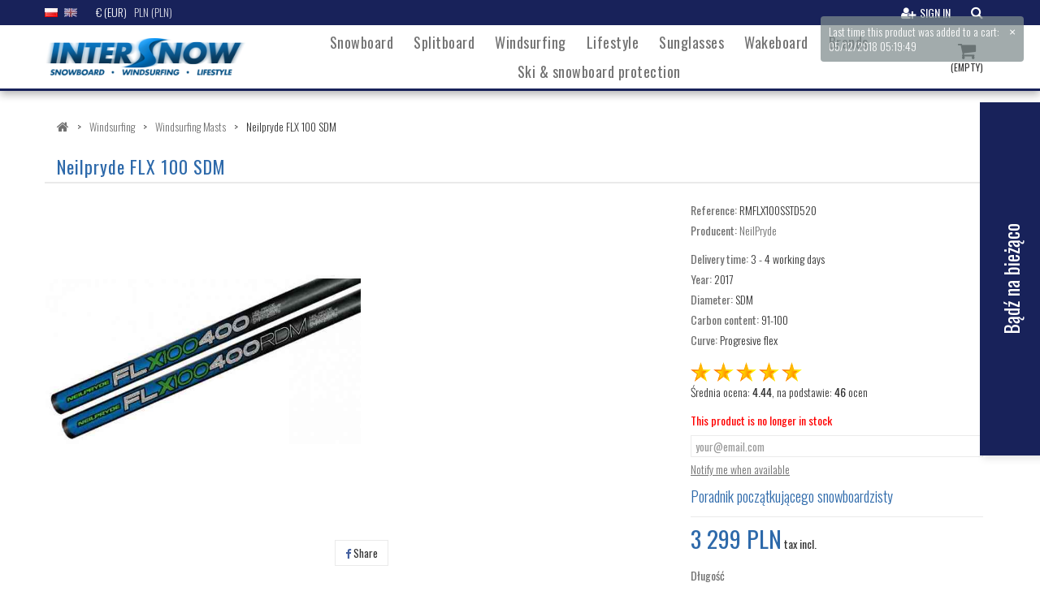

--- FILE ---
content_type: text/html; charset=utf-8
request_url: https://intersnow.pl/en/windsurfing-masts/21267644-neilpryde-flx-100-sdm.html
body_size: 20204
content:
<!DOCTYPE HTML>
<!--[if lt IE 7]> <html class="no-js lt-ie9 lt-ie8 lt-ie7" lang="en-us"><![endif]-->
<!--[if IE 7]><html class="no-js lt-ie9 lt-ie8 ie7" lang="en-us"><![endif]-->
<!--[if IE 8]><html class="no-js lt-ie9 ie8" lang="en-us"><![endif]-->
<!--[if gt IE 8]> <html class="no-js ie9" lang="en-us"><![endif]-->
<html lang="en-us">
	<head>


<!-- Global site tag (gtag.js) - Google Analytics -->





		<meta charset="utf-8" />
		
  
                  
  
          
										<title>Neilpryde FLX 100 SDM | InterSnow Windsurfing Store</title>
							
				<meta name="description" content="If you are looking for performance with no compromises, FLX100 is the clear unique choice. Thanks to its 100% carbon construction" />
						
		
					<meta name="keywords" content="" />
				
		
		
					<meta name="robots" content="index,follow" />
		
		<meta name="viewport" content="width=device-width, minimum-scale=0.25, maximum-scale=1.6, initial-scale=1.0" />
		<meta name="apple-mobile-web-app-capable" content="yes" />
		
		<meta name="google-site-verification" content="jgY96uUafsGSqT0McJaD75TdlahpmlMAaUq6wULDX6g" /> 
		
												<link rel="alternate" hreflang="pl" href="https://intersnow.pl/pl/maszty-windsurfingowe/21267644-maszt-neilpryde-flx-100-sdm.html" />
															<link rel="alternate" hreflang="en" href="https://intersnow.pl/en/windsurfing-masts/21267644-neilpryde-flx-100-sdm.html" />
							
		<link rel="icon" type="image/vnd.microsoft.icon" href="/img/favicon.ico?1641816788" />
		<link rel="shortcut icon" type="image/x-icon" href="/img/favicon.ico?1641816788" />
														<link rel="stylesheet" href="https://intersnow.pl/themes/isnow/cache/v_346_46c9ffc3ce54fc1afdca570d331d538e_all.css" type="text/css" media="all" />
																<link rel="stylesheet" href="https://intersnow.pl/themes/isnow/cache/v_346_64aa5ac2c5535929d45075c5cc9d9b83_print.css" type="text/css" media="print" />
													<meta property="og:type" content="product" />
<meta property="og:url" content="https://intersnow.pl/en/windsurfing-masts/21267644-neilpryde-flx-100-sdm.html" />
<meta property="og:title" content="Neilpryde FLX 100 SDM" />
<meta property="og:site_name" content="INTERSNOW" />
<meta property="og:description" content="If you are looking for performance with no compromises, FLX100 is the clear unique choice. Thanks to its 100% carbon construction" />
<meta property="og:image" content="https://intersnow.pl/8727-large_default/neilpryde-flx-100-sdm.jpg" />
<meta property="product:pretax_price:amount" content="2682.11" />
<meta property="product:pretax_price:currency" content="PLN" />
<meta property="product:price:amount" content="3299" />
<meta property="product:price:currency" content="PLN" />
<meta property="product:weight:value" content="29.000000" />
<meta property="product:weight:units" content="kg" />

			    



    

<script type="text/javascript"></script>  <!-- START OF DOOFINDER ADD TO CART SCRIPT -->
  
  <!-- END OF DOOFINDER ADD TO CART SCRIPT -->

  <!-- START OF DOOFINDER INTEGRATIONS SUPPORT -->
  <script data-keepinline>
    var dfKvCustomerEmail;
    if ('undefined' !== typeof klCustomer && "" !== klCustomer.email) {
      dfKvCustomerEmail = klCustomer.email;
    }
  </script>
  <!-- END OF DOOFINDER INTEGRATIONS SUPPORT -->

  <!-- START OF DOOFINDER UNIQUE SCRIPT -->
  <script data-keepinline>
    
    (function(w, k) {w[k] = window[k] || function () { (window[k].q = window[k].q || []).push(arguments) }})(window, "doofinderApp")
    

    // Custom personalization:
    doofinderApp("config", "language", "en-us");
    doofinderApp("config", "currency", "PLN");
  </script>
  
  <!-- END OF DOOFINDER UNIQUE SCRIPT -->




		
		
		
		<link href="https://fonts.googleapis.com/css?family=Archivo+Narrow|Oswald:300,400&display=swap" rel="stylesheet"> 
		
		
		<!--[if IE 8]>
		
<script src="https://oss.maxcdn.com/libs/html5shiv/3.7.0/html5shiv.js"></script>
		
<script src="https://oss.maxcdn.com/libs/respond.js/1.3.0/respond.min.js"></script>
		<![endif]-->
		
		
		<!-- Facebook Pixel Code -->
		
		<noscript><img height="1" width="1" style="display:none"
		src="https://www.facebook.com/tr?id=637188933057282&ev=PageView&noscript=1"
		/></noscript>
		<!-- DO NOT MODIFY -->
		<!-- End Facebook Pixel Code -->
		
		
		
		
		
		
		<!-- Google Tag Manager -->
		
		<!-- End Google Tag Manager -->
		







		

		
											
					<link rel="canonical" href="https://intersnow.pl/en/windsurfing-masts/21267644-neilpryde-flx-100-sdm.html" />
									 
		
		
				
	</head>
	<body id="product" class="product product-21267644 product-neilpryde-flx-100-sdm category-105 category-windsurfing-masts hide-left-column hide-right-column lang_en">

	
	
	
	
	
	<!-- Google Tag Manager (noscript) -->
	<noscript><iframe src="https://www.googletagmanager.com/ns.html?id=GTM-P3MHX2P"
	height="0" width="0" style="display:none;visibility:hidden"></iframe></noscript>
	<!-- End Google Tag Manager (noscript) -->
	
	
	
	
					<div id="page">
			<div class="header-container">
				<header id="header">
																										<div id="header-nav">
							<div class="container">
								<div class="container-row">
									<nav><!-- Block languages module -->
	<div id="languages-block-top">
		<div id="countries">
			<ul style="list-style:none;">
									<li >
					
																								 <a href="https://intersnow.pl/pl/maszty-windsurfingowe/21267644-maszt-neilpryde-flx-100-sdm.html" hreflang="pl" title="Polski (Polish)">
																
					<img src="https://intersnow.pl/img/l/1.jpg" alt="pl"/>
					
											</a>
										
					</li>
									<li class="selected_language">
					
										
					<img src="https://intersnow.pl/img/l/2.jpg" alt="en"/>
					
										
					</li>
							</ul>
		</div>
	</div>
<!-- /Block languages module -->



<!-- Block currencies module -->
	<div id="block-currencies-top">
		<form id="setCurrency" action="/en/windsurfing-masts/21267644-neilpryde-flx-100-sdm.html" method="post">
			<div>
				<input type="hidden" name="id_currency" id="id_currency" value=""/>
				<input type="hidden" name="SubmitCurrency" value="" />
			</div>
			<ul>
														<li>
						<a href="javascript:setCurrency(2);" title="Euro" rel="nofollow">€ (EUR)</a>
						
					
					</li>
														<li class="selected">
						<span title="Zloty">PLN (PLN)</span>
						
					
					</li>
							</ul>
		</form>
	</div>
<!-- /Block currencies module -->



<!-- Block search module NAV -->




<div class="btn-group pull-right" id="searchBlockNav">
	<button class="btn btn-default btn-sm dropdown-toggle" type="button" data-toggle="dropdown" aria-haspopup="true" aria-expanded="false">
		<span class="icon-search"></span>
	</button>

	<ul class="dropdown-menu">
		<li>
			
				<form id="searchbox" method="get" action="//intersnow.pl/en/szukaj" >
					<input type="hidden" name="controller" value="search" />
					<input type="hidden" name="orderby" value="position" />
					<input type="hidden" name="orderway" value="desc" />
					<input class="search_query form-control" type="text" id="search_query_nav" name="search_query" placeholder="Search" value="" />
					<button type="submit" name="submit_search" class="btn btn-default button-search">
						<span>Search</span>
					</button>
				</form>
			
		</li>
	</ul>
</div>


<!-- /Block search module NAV --><!-- Block user information module NAV  -->
<div class="header_user_info">
			<a class="login" href="https://intersnow.pl/en/moje-konto" rel="nofollow" title="Log in to your customer account">
			<i class="icon-user-plus" aria-hidden="true"></i><span>Sign in</span>
		</a>
	</div>
<!-- /Block usmodule NAV -->
</nav>
								</div>
							</div>
						</div>
										<div id="header-content">
						<div class="container">
							<div class="container-row container-flex">
								<div id="header-logo">
									<a href="https://intersnow.pl/" title="INTERSNOW">
										<img class="logo img-responsive" src="https://intersnow.pl/img/intersnow-logo-1567873607.jpg" alt="Sklep snowboardowy INTERSNOW - deski, buty, wiązania, spodnie, kurtki i pozostałe"/>
									</a>
								</div>
									
	
	

	<!-- Menu -->
	<div id="block_top_menu" class="sf-contener clearfix">
		<div class="cat-title">Menu</div>
		<ul class="sf-menu clearfix menu-content">
			<li><a href="https://intersnow.pl/en/26-snowboard" title="Snowboard">Snowboard</a><ul><li><a href="https://intersnow.pl/en/41-deski-snowboard" title="Snowboards">Snowboards</a><ul><li><a href="https://intersnow.pl/en/590-deski-snowboardowe-meskie" title="Men's snowboards">Men's snowboards</a></li><li><a href="https://intersnow.pl/en/591-women-s-snowboards" title="Women's snowboards">Women's snowboards</a></li><li><a href="https://intersnow.pl/en/592-youth-snowboards" title="Youth & kind snowboards">Youth & kind snowboards</a></li></ul></li><li><a href="https://intersnow.pl/en/112-snowboard-boots" title="Snowboard boots">Snowboard boots</a><ul><li><a href="https://intersnow.pl/en/593-men-s-snowboard-boots" title="Men's snowboard boots">Men's snowboard boots</a></li><li><a href="https://intersnow.pl/en/594-buty-snowboardowe-damskie" title="Women's snowboard boots">Women's snowboard boots</a></li></ul></li><li><a href="https://intersnow.pl/en/53-snowboard-bindings" title="Snowboard bindings">Snowboard bindings</a><ul><li><a href="https://intersnow.pl/en/595-men-s-snowboard-bindings" title="Men's snowboard bindings">Men's snowboard bindings</a></li><li><a href="https://intersnow.pl/en/596-women-s-snowboard-bindings" title="Women's snowboard bindings">Women's snowboard bindings</a></li><li><a href="https://intersnow.pl/en/597-kids-youth-snowboard-bindings" title="Kids & Youth snowboard bindings">Kids & Youth snowboard bindings</a></li></ul></li><li><a href="https://intersnow.pl/en/128-snowboard-pants" title="Snowboard pants">Snowboard pants</a><ul><li><a href="https://intersnow.pl/en/598-meskie-spodnie-snowboardowe" title="Men's snowboard pants">Men's snowboard pants</a></li><li><a href="https://intersnow.pl/en/599-women-s-snowboard-pants" title="Women's snowboard pants">Women's snowboard pants</a></li></ul></li><li><a href="https://intersnow.pl/en/117-snowboard-jackets" title="Snowboard Jackets">Snowboard Jackets</a><ul><li><a href="https://intersnow.pl/en/588-women-s-snowboard-jackets" title="Women's snowboard jackets">Women's snowboard jackets</a></li><li><a href="https://intersnow.pl/en/589-men-s-snowboard-jackets" title="Men's snowboard jackets">Men's snowboard jackets</a></li></ul></li><li><a href="https://intersnow.pl/en/142-gogle" title="Goggles">Goggles</a><ul><li><a href="https://intersnow.pl/en/607-women-s-snowboard-goggles" title="Women's snowboard goggles">Women's snowboard goggles</a></li><li><a href="https://intersnow.pl/en/608-men-s-goggles" title="Men's goggles">Men's goggles</a></li><li><a href="https://intersnow.pl/en/609-children-s-and-youth-goggles" title="Children's and youth goggles">Children's and youth goggles</a></li></ul></li><li><a href="https://intersnow.pl/en/25-kaski" title="Snow helmets">Snow helmets</a><ul><li><a href="https://intersnow.pl/en/610-women-s-snow-helmets" title="Women's snow helmets">Women's snow helmets</a></li><li><a href="https://intersnow.pl/en/611-men-s-snow-helmets" title="Men's snow helmets">Men's snow helmets</a></li><li><a href="https://intersnow.pl/en/612-youth-snow-helmets" title="Youth snow helmets">Youth snow helmets</a></li></ul></li><li><a href="https://intersnow.pl/en/501-spare-lenses-for-goggles" title="Spare lenses for goggles">Spare lenses for goggles</a></li><li><a href="https://intersnow.pl/en/55-snowboard-gloves" title="Snowboard gloves">Snowboard gloves</a></li><li><a href="https://intersnow.pl/en/47-snowboard-plecaki" title="Backpacks">Backpacks</a></li><li><a href="https://intersnow.pl/en/110-snowboard-bags" title="Snowboard Bags">Snowboard Bags</a></li><li><a href="https://intersnow.pl/en/361-ochraniacze" title="Protection">Protection</a></li><li><a href="https://intersnow.pl/en/502-snowboard-socks" title="Snowboard socks">Snowboard socks</a></li><li><a href="https://intersnow.pl/en/507-hoodies-tees-beanies" title="Hoodies, tees, beanies">Hoodies, tees, beanies</a></li><li><a href="https://intersnow.pl/en/544-demo-gear" title="Demo gear">Demo gear</a></li><li><a href="https://intersnow.pl/en/552-balaclavas-face-masks-airtubes" title="Balaclavas, Face masks, Airtubes ">Balaclavas, Face masks, Airtubes </a></li><li><a href="https://intersnow.pl/en/584-bielizna-i-bluzy-aktywne" title="Technical Underwear and sweatshirts">Technical Underwear and sweatshirts</a></li><li><a href="https://intersnow.pl/en/621-ski-and-snowboard-tools-wax" title="Snowboard accessories + ski and snowboard tools & wax">Snowboard accessories + ski and snowboard tools & wax</a></li></ul></li><li><a href="https://intersnow.pl/en/531-splitboard" title="Splitboard">Splitboard</a><ul><li><a href="https://intersnow.pl/en/64-splitboards" title="Splitboards">Splitboards</a><ul><li><a href="https://intersnow.pl/en/623-men-s-splitboards" title="Men's splitboards">Men's splitboards</a></li><li><a href="https://intersnow.pl/en/624-women-s-splitboards" title="Women's splitboards">Women's splitboards</a></li><li><a href="https://intersnow.pl/en/625-youth-splitboards" title="Youth splitboards">Youth splitboards</a></li></ul></li><li><a href="https://intersnow.pl/en/533-splitboard-bindings" title="Splitboard bindings">Splitboard bindings</a><ul><li><a href="https://intersnow.pl/en/626-men-s-splitboard-bindongs" title="Men's splitboard bindongs">Men's splitboard bindongs</a></li><li><a href="https://intersnow.pl/en/627-women-s-splitboard-bindings" title="Women's splitboard bindings">Women's splitboard bindings</a></li></ul></li><li><a href="https://intersnow.pl/en/534-splitboard-boots" title="Splitboard boots">Splitboard boots</a></li><li><a href="https://intersnow.pl/en/535-splitboard-accessories" title="Splitboard accessories">Splitboard accessories</a></li><li><a href="https://intersnow.pl/en/542-splitboard-outerwear" title="Splitboard outerwear">Splitboard outerwear</a></li></ul></li><li><a href="https://intersnow.pl/en/28-windsurfing" title="Windsurfing">Windsurfing</a><ul><li><a href="https://intersnow.pl/en/31-deski-windsurfing" title="Boards">Boards</a><ul><li><a href="https://intersnow.pl/en/489-deski-windsurfingowe-nowe" title="Deski windsurfingowe nowe">Deski windsurfingowe nowe</a></li><li><a href="https://intersnow.pl/en/490-deski-windsurfingowe-uzywane" title="Deski windsurfingowe używane">Deski windsurfingowe używane</a></li></ul></li><li><a href="https://intersnow.pl/en/68-windsurfing-sails" title="WIndsurfing Sails">WIndsurfing Sails</a><ul><li><a href="https://intersnow.pl/en/491-zagle-nowe" title="New sails">New sails</a></li><li><a href="https://intersnow.pl/en/492-zagle-uzywane" title="Used sails">Used sails</a></li></ul></li><li><a href="https://intersnow.pl/en/105-windsurfing-masts" title="Windsurfing Masts">Windsurfing Masts</a></li><li><a href="https://intersnow.pl/en/66-windsurfing-booms" title="Windsurfing Booms">Windsurfing Booms</a></li><li><a href="https://intersnow.pl/en/69-extensions-bases-" title="Extensions , Bases ">Extensions , Bases </a><ul><li><a href="https://intersnow.pl/en/150-bases" title="Bases">Bases</a></li><li><a href="https://intersnow.pl/en/151-extensions" title="Extensions">Extensions</a></li><li><a href="https://intersnow.pl/en/455-harness-lines" title="Harness lines">Harness lines</a></li><li><a href="https://intersnow.pl/en/456-uphaul" title="Uphaul">Uphaul</a></li><li><a href="https://intersnow.pl/en/464-leash" title="Leash">Leash</a></li></ul></li><li><a href="https://intersnow.pl/en/141-wetsuits" title="Wetsuits">Wetsuits</a><ul><li><a href="https://intersnow.pl/en/471-men" title="Men">Men</a></li><li><a href="https://intersnow.pl/en/472-damskie" title="Damskie">Damskie</a></li><li><a href="https://intersnow.pl/en/473-youth" title="Youth">Youth</a></li></ul></li><li><a href="https://intersnow.pl/en/38-neoprene-booties" title="Neoprene Booties">Neoprene Booties</a><ul><li><a href="https://intersnow.pl/en/450-neilpryde" title="Neilpryde">Neilpryde</a></li><li><a href="https://intersnow.pl/en/92-windsurfing-buty-oxbow" title="Oxbow">Oxbow</a></li><li><a href="https://intersnow.pl/en/37-windsurfing-buty-tiki" title="Tiki">Tiki</a></li><li><a href="https://intersnow.pl/en/101-windsurfing-buty-flying-objects" title="Flying Objects">Flying Objects</a></li></ul></li><li><a href="https://intersnow.pl/en/34-harnesses-wind-and-kite" title="Harnesses wind and kite">Harnesses wind and kite</a><ul><li><a href="https://intersnow.pl/en/453-neilpryde" title="Neilpryde">Neilpryde</a></li><li><a href="https://intersnow.pl/en/33-windsurfing-trapezy-flying-objects" title="Flying Objects">Flying Objects</a></li><li><a href="https://intersnow.pl/en/104-windsurfing-trapezy-north-sails" title="North Sails">North Sails</a><ul><li><a href="https://intersnow.pl/en/103-windsurfing-trapezy-north-sails-uzywane" title="Używane">Używane</a></li></ul></li></ul></li><li><a href="https://intersnow.pl/en/36-neo-accessories" title="Neo Accessories">Neo Accessories</a><ul><li><a href="https://intersnow.pl/en/35-beanies" title="Beanies">Beanies</a></li><li><a href="https://intersnow.pl/en/102-hoods" title="Hoods">Hoods</a></li><li><a href="https://intersnow.pl/en/454-gloves" title="Gloves">Gloves</a></li><li><a href="https://intersnow.pl/en/474-neo-bottoms" title="Neo bottoms">Neo bottoms</a></li><li><a href="https://intersnow.pl/en/475-topy-neoprenowe" title="Topy neoprenowe">Topy neoprenowe</a></li><li><a href="https://intersnow.pl/en/476-base-layers" title="Base Layers">Base Layers</a></li><li><a href="https://intersnow.pl/en/477-poncho" title="Poncho">Poncho</a></li><li><a href="https://intersnow.pl/en/478-neo-jackets" title="Neo Jackets">Neo Jackets</a></li></ul></li><li><a href="https://intersnow.pl/en/458-safety" title="Safety">Safety</a><ul><li><a href="https://intersnow.pl/en/459-helmets" title="Helmets">Helmets</a></li><li><a href="https://intersnow.pl/en/460-flotation-vests" title="Flotation Vests">Flotation Vests</a></li><li><a href="https://intersnow.pl/en/461-impact-vests" title="Impact Vests">Impact Vests</a></li></ul></li><li><a href="https://intersnow.pl/en/466-travel" title="Travel">Travel</a><ul><li><a href="https://intersnow.pl/en/467-transport" title="Transport">Transport</a></li><li><a href="https://intersnow.pl/en/468-bags-backpacks" title="Bags & Backpacks">Bags & Backpacks</a></li><li><a href="https://intersnow.pl/en/470-equipment-bags" title="Equipment Bags">Equipment Bags</a></li></ul></li></ul></li><li><a href="https://intersnow.pl/en/76-lifestyle" title="Lifestyle">Lifestyle</a><ul><li><a href="https://intersnow.pl/en/78-lifestyle-women" title="Women">Women</a><ul><li><a href="https://intersnow.pl/en/91-lifestyle-women-t-shirty" title="T-Shirts">T-Shirts</a></li><li><a href="https://intersnow.pl/en/77-lifestyle-women-boardshorty" title="Boardshorts">Boardshorts</a></li><li><a href="https://intersnow.pl/en/80-lifestyle-women-lycry" title="Lycry">Lycry</a></li><li><a href="https://intersnow.pl/en/85-lifestyle-women-paski" title="Bellts">Bellts</a></li><li><a href="https://intersnow.pl/en/87-lifestyle-women-portfele" title="Wallets">Wallets</a></li><li><a href="https://intersnow.pl/en/90-lifestyle-women-buty" title="Shoes">Shoes</a></li><li><a href="https://intersnow.pl/en/120-lifestyle-women-spodnie" title="Trousers">Trousers</a></li></ul></li><li><a href="https://intersnow.pl/en/83-lifestyle-men" title="Men">Men</a><ul><li><a href="https://intersnow.pl/en/86-lifestyle-men-paski" title="Bellts">Bellts</a></li><li><a href="https://intersnow.pl/en/82-lifestyle-men-lycry" title="Lycry">Lycry</a></li><li><a href="https://intersnow.pl/en/84-lifestyle-men-portfele" title="Wallets">Wallets</a></li><li><a href="https://intersnow.pl/en/88-lifestyle-men-t-shirty" title="T-Shirts">T-Shirts</a></li><li><a href="https://intersnow.pl/en/89-lifestyle-men-bluzy" title="Lifestyle Men Bluzy">Lifestyle Men Bluzy</a></li><li><a href="https://intersnow.pl/en/114-lifestyle-men-spodnie" title="Trousers">Trousers</a></li><li><a href="https://intersnow.pl/en/116-lifestyle-men-kurtki" title="Jackets">Jackets</a></li><li><a href="https://intersnow.pl/en/134-rekawiczki-i-czapki" title="Rekawiczki i Czapki">Rekawiczki i Czapki</a></li></ul></li></ul></li><li><a href="https://intersnow.pl/en/13-sunglasses" title="Sunglasses">Sunglasses</a><ul><li><a href="https://intersnow.pl/en/15-okulary-shred" title="Shred">Shred</a></li><li><a href="https://intersnow.pl/en/14-okulary-spy" title="Spy">Spy</a></li></ul></li><li><a href="https://intersnow.pl/en/522-wakeboard" title="Wakeboard">Wakeboard</a></li><li><a href="https://intersnow.pl/en/producenci" title="Brands">Brands</a></li>
<li><a href="https://intersnow.pl/en/586-bike-protection" title="Ski & snowboard protection">Ski & snowboard protection</a></li>
			
			
			
					</ul>
	</div>
	<!--/ Menu -->
<!-- MODULE Block cart -->
<div id="basket-nav" class="clearfix">
	<div class="shopping_cart">
		<a href="https://intersnow.pl/en/zamowienie" title="View my shopping cart" rel="nofollow">
			
			<span class="ajax_cart_quantity unvisible">0</span>
			<span class="ajax_cart_product_txt unvisible">Product</span>
			<span class="ajax_cart_product_txt_s unvisible">Products</span>
			<span class="ajax_cart_total unvisible">
							</span>
			<span class="ajax_cart_no_product">(empty)</span>
					</a>
					
			<div id="cartblock-curtain" class="close-basket"></div>
			
			<div class="cart_block block exclusive">
				<div class="block_content">
					
					<p id="cart-block-header" class="close-basket">
						<i class="icon-angle-left right"></i>Back to shopping
					</p>
				
					<!-- block list of products -->
					<div class="cart_block_list">
						
						<div class="cart_block_list_products"> 
												<p class="cart_block_no_products">
							No products
						</p>
												
						</div> <!-- .cart_block_list_products -->
						
												<div class="cart-prices">
							<div class="cart-prices-line first-line">
								<span class="price cart_block_shipping_cost ajax_cart_shipping_cost unvisible">
																			 To be determined																	</span>
								<span class="unvisible">
									Shipping
								</span>
							</div>
																					<div class="cart-prices-line last-line">
								<span class="price cart_block_total ajax_block_cart_total">0 PLN</span>
								<span>Total</span>
							</div>
													</div>
						<p class="cart-buttons">
							<a id="button_order_cart" class="btn btn-default button button-medium" href="https://intersnow.pl/en/zamowienie" title="Check out" rel="nofollow">
								<span>
									Check out<i class="icon-angle-right right"></i>
								</span>
							</a>
						</p>
					</div>
				</div>
			</div><!-- .cart_block -->
			</div>
</div>

	<div id="layer_cart">
		<div class="clearfix">
			<div class="layer_cart_product col-xs-12">
				<span class="cross" title="Close window"></span>
				<span class="title">
					<i class="icon-check"></i>Product successfully added to your shopping cart
				</span>
				<div class="product-image-container layer_cart_img">
				</div>
				<div class="layer_cart_product_info">
					<span id="layer_cart_product_title" class="product-name"></span>
					<span id="layer_cart_product_attributes"></span>
					<div>
						<strong class="dark">Quantity</strong>
						<span id="layer_cart_product_quantity"></span>
					</div>
					<div>
						<strong class="dark">Total</strong>
						<span id="layer_cart_product_price"></span>
					</div>
				</div>
			</div>
			<div class="layer_cart_cart col-xs-12">
				<span class="title">
					<!-- Plural Case [both cases are needed because page may be updated in Javascript] -->
					<span class="ajax_cart_product_txt_s  unvisible">
						There are <span class="ajax_cart_quantity">0</span> items in your cart.
					</span>
					<!-- Singular Case [both cases are needed because page may be updated in Javascript] -->
					<span class="ajax_cart_product_txt ">
						There is 1 item in your cart.
					</span>
				</span>
				<div class="layer_cart_row">
					<strong class="dark">
						Total products
											</strong>
					<span class="ajax_block_products_total">
											</span>
				</div>

								<div class="layer_cart_row">
					<strong class="dark unvisible">
						Total shipping&nbsp;					</strong>
					<span class="ajax_cart_shipping_cost unvisible">
													 To be determined											</span>
				</div>
								<div class="layer_cart_row">
					<strong class="dark">
						Total
											</strong>
					<span class="ajax_block_cart_total">
											</span>
				</div>
				<div class="button-container">
					<p>
					<span class="continue btn btn-default button exclusive-medium button-large" title="Continue shopping">
						<span>
							<i class="icon-angle-left left"></i>Continue shopping
						</span>
					</span>
					</p>
					<p>
					<a class="btn btn-default button button-medium proceed-to-checkout button-large" href="https://intersnow.pl/en/zamowienie" title="Proceed to checkout" rel="nofollow">
						<span>
							Proceed to checkout<i class="icon-angle-right right"></i>
						</span>
					</a>
					</p>
				</div>
			</div>
		</div>
		<div class="crossseling"></div>
	</div> <!-- #layer_cart -->
	<div class="layer_cart_overlay"></div>

<!-- /MODULE Block cart -->
							</div>
						</div>
						
					</div>
				</header>
			</div>
			<div class="columns-container">
				
				
												
				
				
				<div id="columns" class="container">
				
					
											
<!-- Breadcrumb -->

  
                  
  
          
<ol class="breadcrumb" itemscope itemtype="http://schema.org/BreadcrumbList">
  <li itemprop="itemListElement" itemscope itemtype="http://schema.org/ListItem">
    <a href="https://intersnow.pl/" title="Home Page" itemprop="item">
      <span><i class="icon-home"></i></span><meta itemprop="name" content="Strona główna">
    </a>
    <meta itemprop="position" content="1" />
  </li> 
      <span class="navigation-pipe">&gt;</span>
      <li itemprop="itemListElement" itemscope itemtype="http://schema.org/ListItem">
                  <a href="https://intersnow.pl/en/28-windsurfing" itemprop="item">
            <span itemprop="name">Windsurfing</span>
          </a>
                <meta itemprop="position" content="2" />
      </li>
    <span class="navigation-pipe">&gt;</span>
      <li itemprop="itemListElement" itemscope itemtype="http://schema.org/ListItem">
                  <a href="https://intersnow.pl/en/105-windsurfing-masts" itemprop="item">
            <span itemprop="name">Windsurfing Masts</span>
          </a>
                <meta itemprop="position" content="3" />
      </li>
    <span class="navigation-pipe">&gt;</span>
      <li itemprop="itemListElement" itemscope itemtype="http://schema.org/ListItem">
                  <span itemprop="name">Neilpryde FLX 100 SDM</span>
                <meta itemprop="position" content="4" />
      </li>
      </ol>

<!-- /Breadcrumb -->

										
										
					<div class="row">
																		<div id="center_column" class="center_column col-xs-12 col-sm-12">
	

							<div itemscope itemtype="https://schema.org/Product">
	<meta itemprop="url" content="https://intersnow.pl/en/windsurfing-masts/21267644-neilpryde-flx-100-sdm.html">
	
	<div class="product_title_block row">
		<h1 itemprop="name" class="page-heading title_product"><span>Neilpryde FLX 100 SDM</span></h1>
	</div>
	
	<div class="primary_block row">
		
				

		<!-- left infos-->
		<div class="pb-left-column col-lg-8 col-sm-7 col-xs-12">
			
			<!-- product img-->
			
			<div id="images-column">

				<div class="labels-box">
										
										
									</div> <!-- .flags-box -->
			
				 

					<div id="desktop-images-box" class="clearfix">
											<ul id="lightgallery" class="list-unstyled row">
																																										
															<li class="image-box col-md-6 col-sm-12 col-xs-6 col-xxs-12" data-src="https://intersnow.pl/8727/neilpryde-flx-100-sdm.jpg" data-sub-html="<h4>Neilpryde TPX 100 SDM</h4><p>If you are looking for performance with no compromises, FLX100 is the clear unique choice. Thanks to its 100% carbon construction</p>">
									<img class="img-responsive" src="https://intersnow.pl/8727-large_default/neilpryde-flx-100-sdm.jpg" alt="Neilpryde TPX 100 SDM" itemprop="image">
								</li>
																			</ul>
						
													
											
										</div> <!-- END: #desktop-images-box -->
							</div> <!-- #image-column -->
			
			
			<div id="extra-right-block">
			
	<p class="socialsharing_product list-inline no-print">
							<button data-type="facebook" type="button" class="btn btn-default btn-facebook social-sharing">
				<i class="icon-facebook"></i> Share
				<!-- <img src="https://intersnow.pl/modules/socialsharing/img/facebook.gif" alt="Facebook Like" /> -->
			</button>
							</p>
			</div>
		</div> <!-- END .pb-left-column -->
		<!-- end left infos-->
		
		
		
		
		<!-- center infos -->
		<div class="pb-center-column col-lg-4 col-sm-5 col-xs-12">
			
			
		
			
			<div id="product-short-reference" class="info-row">
								
				<p id="product_reference" style="display: none;">
					<label>Reference: </label>
					<span class="editable" itemprop="sku"></span>
				</p>
				<p class="product_brand">
					<label>Producent:</label> 
					<span>
						<a href="https://intersnow.pl/en/58_neilpryde">NeilPryde</a>
					</span>
				</p>

							</div>
			
			
			
	 
			
							<div id="short_description_block" class="info-row">
										<!---->
				</div> <!-- end short_description_block -->
						

			
			<div id="product_feature" class="info-row"> 
			           		<p class="product_feature"><label>Delivery time:</label> <span>3 - 4 working days </span></p>
        	           		<p class="product_feature"><label>Year:</label> <span>2017</span></p>
        	           		<p class="product_feature"><label>Diameter:</label> <span>SDM</span></p>
        	           		<p class="product_feature"><label>Carbon content:</label> <span>91-100</span></p>
        	           		<p class="product_feature"><label>Curve:</label> <span>Progresive flex</span></p>
        				</div>
			
			
			
			
			<div class="info-row">
												
				<p class="stars">
					<img src="https://intersnow.pl/gwiazdka_m.png" alt="gwiazdka" style="display:inline;" />
					<img src="https://intersnow.pl/gwiazdka_m.png" alt="gwiazdka" style="display:inline;" />
					<img src="https://intersnow.pl/gwiazdka_m.png" alt="gwiazdka" style="display:inline;" />
					<img src="https://intersnow.pl/gwiazdka_m.png" alt="gwiazdka" style="display:inline;" />
					<img src="https://intersnow.pl/gwiazdka_m.png" alt="gwiazdka" style="display:inline;" />
				</p>
				
				<p itemprop="aggregateRating" itemscope itemtype="http://schema.org/AggregateRating">  
					<span>Średnia ocena: </span><strong itemprop="ratingValue">4.44</strong>,
					<span> na podstawie: </span><strong itemprop="reviewCount">46</strong> ocen           
					<meta itemprop="bestRating" content="5"/>           
					<meta itemprop="worstRating" content="1"/>   
				</p>
			</div>
			
			


			
			<div class="info-row">
								<!-- availability or doesntExist -->
				<p id="availability_statut">
					
					<span id="availability_value" class="label label-danger">This product is no longer in stock</span>
				</p>
														<p class="warning_inline" id="last_quantities" style="display: none" >Warning: Last items in stock!</p>
								<p id="availability_date" style="display: none;">
					<span id="availability_date_label">Availability date:</span>
					<span id="availability_date_value"></span>
				</p>
				<!-- Out of stock hook -->
				<div id="oosHook">
					<!-- MODULE MailAlerts -->
			<p class="form-group">
			<input type="text" id="oos_customer_email" name="customer_email" size="20" value="" placeholder="your@email.com" class="mailalerts_oos_email form-control" />
    	</p>
    	<a href="#" title="Notify me when available" id="mailalert_link" rel="nofollow">Notify me when available</a>
	<span id="oos_customer_email_result" style="display:none; display: block;"></span>

<!-- END : MODULE MailAlerts -->

				</div>
			</div>
			
			
			
			<!-- pb-right-column-->
			<div class="pb-right-column">
			
				
				 
									<div class="info-row">
						<p class="poradnik">
							<a target="_blank" href="https://intersnow.pl/en/content/8-poradnik-poczatkujacego-snowboardzisty" title="Poradnik początkującego snowboardzisty">Poradnik początkującego snowboardzisty</a>
						</p>
					</div>
								
			
				
				
								<!-- add to cart form-->
				<form id="buy_block" action="https://intersnow.pl/en/koszyk" method="post">
					<!-- hidden datas -->
					<p class="hidden">
						<input type="hidden" name="token" value="ed9d1c0dbd7e5d3fc11887666cc044ed" />
						<input type="hidden" name="id_product" value="21267644" id="product_page_product_id" />
						<input type="hidden" name="add" value="1" />
						<input type="hidden" name="id_product_attribute" id="idCombination" value="" />
					</p>
					<div class="box-info-product">
						<div class="content_prices clearfix">
															<!-- prices -->
								<div class="prices-box info-row">
									<p class="our_price_display" itemprop="offers" itemscope itemtype="https://schema.org/Offer"><span id="our_price_display" class="price" itemprop="price" content="3299">3 299 PLN</span><span class="tax-info"> tax incl.</span><meta itemprop="priceCurrency" content="PLN" /></p>
									
									
									
									<p id="old_price"><span id="old_price_display"><span class="price"></span></span></p>
																	</div> <!-- end prices-box -->
								
																
								
																															 
							
							
							
							<div class="clear"></div>
						</div> <!-- end content_prices -->
						
						
						
						
						<div class="product_attributes clearfix">
														<!-- attributes -->
							<div id="attributes" class="info-row">
								<div class="clearfix"></div>
																											<fieldset class="attribute_fieldset">
											<label class="attribute_label" >Długość&nbsp;</label>
																						<div class="attribute_list">
																									<ul class="radio-list">
																													<li>
																<input id="radio-input-213" type="radio" class="attribute_radio" name="group_16" value="213"  />
																<label for="radio-input-213" title="Długość: 400">400</label>
															</li>
																													<li>
																<input id="radio-input-217" type="radio" class="attribute_radio" name="group_16" value="217"  checked="checked" />
																<label for="radio-input-217" title="Długość: 520">520</label>
															</li>
																											</ul>
																							</div> <!-- end attribute_list -->
										</fieldset>
																								</div> <!-- end attributes -->
													</div> <!-- end product_attributes -->
						
						
						
						<!-- minimal quantity wanted -->
						<p id="minimal_quantity_wanted_p" style="display: none;">
							The minimum purchase order quantity for the product is <b id="minimal_quantity_label">1</b>
						</p>
						
						<div id="add-to-cart-block" class="">
							<!-- quantity wanted -->
														<div id="quantity_wanted_p" style="display: none;">
								
								<div class="quantity_wanted_box">
									<span data-field-qty="qty" class="btn btn-default button-minus product_quantity_down">
										<i class="icon-minus"></i>
									</span>
									<input type="text" min="1" name="qty" id="quantity_wanted" class="text" value="1" />
									<span data-field-qty="qty" class="btn btn-default button-plus product_quantity_up">
										<i class="icon-plus"></i>
									</span>
									
									<span class="clearfix"></span>
								</div>
							</div>
														
							
							
							<div class="box-cart-bottom">
								<div class="unvisible">
									<div id="add_to_cart" class="buttons_bottom_block no-print">
										<button type="submit" name="Submit" class="exclusive">
											<span>Add to cart</span>
										</button>
									</div>
								</div>
								
							</div> <!-- end box-cart-bottom -->
						</div>
						
						<div  class="rte"  id="boxproductshortinfo" ><div><img src="https://intersnow.pl/img/cms/payments.png" alt="Best price guarantee" width="64" height="64" />
<h4>Best price guarantee</h4>
</div>
<div><a href="https://intersnow.pl/en/content/1-delivery" target="_blank"><img src="https://intersnow.pl/img/cms/delivery.png" alt="Dispatch in 48h" width="64" height="64" /></a>
<h4>Dispatch in 48h</h4>
</div>
<div><img src="https://intersnow.pl/img/cms/return.png" alt="Exchange" width="64" height="64" />
<h4>Exchange</h4>
</div></div>					</div> <!-- end box-info-product -->
				</form>
								
								<!-- usefull links-->
				<div id="button_block">
					<ul id="usefull_link_block" class="clearfix no-print">
						<li class="print">
							<a rel="nofollow" class="button lnk_view btn btn-default" href="javascript:print();" title="Print">
								<span>
									<i class="icon-print" aria-hidden="true"></i>
								</span>
							</a>
						</li>
						<li class="sendtofriend">
	
	<a rel="nofollow" class="button lnk_view btn btn-default" id="send_friend_button" href="#send_friend_form" title="Send to a friend">
		<span>
			<i class="icon-envelope-alt" aria-hidden="true"></i>
		</span>
	</a>
	
	<div style="display: none;">
		<div id="send_friend_form">
			<h2  class="page-subheading">
				Send to a friend
			</h2>
			<div class="row">
				<div class="product clearfix col-xs-12 col-sm-6">
					<img class="img-responsive" src="https://intersnow.pl/8727-home_default/neilpryde-flx-100-sdm.jpg" height="300" width="300" alt="Neilpryde FLX 100 SDM" />
					<div class="product_desc">
						<p class="product_name">
							<strong>Neilpryde FLX 100 SDM</strong>
						</p>
						If you are looking for performance with no compromises, FLX100 is the clear unique choice. Thanks to its 100% carbon construction, this mast has a lightning fast response and a lightweight feel providing optimum performance
					</div>
				</div><!-- .product -->
				<div class="send_friend_form_content col-xs-12 col-sm-6" id="send_friend_form_content">
					<div id="send_friend_form_error"></div>
					<div id="send_friend_form_success"></div>
					<div class="form_container">
						<p class="intro_form">
							Recipient :
						</p>
						<p class="text">
							<label for="friend_name">
								Name of your friend <sup class="required">*</sup> :
							</label>
							<input id="friend_name" name="friend_name" type="text" value=""/>
						</p>
						<p class="text">
							<label for="friend_email">
								E-mail address of your friend <sup class="required">*</sup> :
							</label>
							<input id="friend_email" name="friend_email" type="text" value=""/>
						</p>
						<p class="txt_required">
							<sup class="required">*</sup> Required fields
						</p>
					</div>
					<p class="submit">
						<button id="sendEmail" class="btn button button-small" name="sendEmail" type="submit">
							<span>Send</span>
						</button>&nbsp;
						or&nbsp;
						<a class="closefb" href="#">
							Cancel
						</a>
					</p>
				</div> <!-- .send_friend_form_content -->
			</div>
		</div>
	</div>
</li>





					</ul>
				</div>
								
			</div> <!-- end pb-right-column-->
			
		</div> <!-- end center infos-->
		
	</div> <!-- end primary_block -->
			
		 
		
		
		<div id="more_info_block" class="clearfix">
						<ul id="more_info_tabs" class="idTabs idTabsShort clearfix">
				<li><a id="more_info_tab_more_info" href="#idTab1">DESCRIPTION</a></li>				
				

												<li><a id="product-accessories" href="#idTab4">Accessories</a></li>								<li>
	<a id="more_info_extra_tab1" href="#extraTab1">
		PAYMENT &amp; DELIVERY
	</a>
</li>
<li>
	<a id="more_info_extra_tab2" href="#extraTab2">
		EXCHANGE &amp; RETURNS
	</a>
</li>
			</ul>
						
			<div id="more_info_sheets" class="sheets sheets_tab clearfix">
									<!-- More info -->
<section class="page-product-box clearfix" id="idTab1">
	<h3 class="page-product-heading">DESCRIPTION</h3>
	<!-- full description -->
	
		<div  class="rte clearfix"><span><span>If you are looking for performance with no compromises, FLX100 is the clear unique choice. Thanks to its 100% carbon construction, this mast has a lightning fast response and a lightweight feel providing optimum performance.<br /></span></span>
<h3></h3>
<table width="271" class="npsize" border="0" cellspacing="0" cellpadding="0">
<tbody>
<tr><th>Size/cm</th><th>Stifness</th><th>Weight/kg</th></tr>
<tr>
<td>400</td>
<td>19</td>
<td>1.40</td>
</tr>
<tr>
<td>430</td>
<td>21</td>
<td>1.55</td>
</tr>
<tr>
<td>460</td>
<td>25</td>
<td>1.75</td>
</tr>
<tr>
<td>490</td>
<td>29</td>
<td>2.00</td>
</tr>
<tr>
<td>520</td>
<td>33</td>
<td>2.30</td>
</tr>
<tr>
<td>550</td>
<td>38</td>
<td>2.60</td>
</tr>
</tbody>
</table>
<br /><br /><br /></div>
		
	</section>
<!--end  More info -->





								
				
				
								
								
									<!--Accessories -->
<section class="page-product-box" id="idTab4">
	<h3 class="page-product-heading">Accessories</h3>
	<div class="block products_block accessories-block clearfix">
		<div class="block_content">
			<ul id="bxslider" class="bxslider clearfix">
																</ul>
		</div>
	</div>
</section>
<!--end Accessories -->
								
								
					<div id="extraTab1" class="page-product-box clearfix"> 
				
					<div class="rte col-sm-6 clearfix"><h2>PAYMENT METHODS</h2>
<p></p>
<ul class="list"><li class="list-item"><b>Credit Card</b><br />Pay with your credit card.</li>
</ul><p></p>
<ul class="list"><li class="list-item"><b>Wire transfer </b><br />Bank account transfer</li>
</ul></div>
				
					<div class="rte col-sm-6 clearfix"><h2>DELIVERY METHODS</h2>
<p></p>
<ul class="list"><li class="list-item"><b>Courier service</b><br />You'll get your parcel delivered by courier.                                                                                                            Delivery time depends on your location and may take 3 to 7 working days. </li>
</ul><p>            </p></div>
			</div>
	<div id="extraTab2" class="page-product-box clearfix"> 
				
					<div class="rte clearfix"><p>You may return or exchange your purchase up to 30 days, starting from the delivery date.</p></div>
				
			</div>
			</div> <!-- #more_info_sheets -->
		</div> <!-- #more_info_block -->		

		
				
		
		
								<section class="page-product-box" id="product-tags">
				<h3 class="page-product-heading"><span>Tags</span></h3>
				<ul class="producttags">
																				</ul>
			</section>
							
		
		
		
		
	</div> <!-- itemscope product wrapper -->
 


					</div><!-- #center_column -->
										</div><!-- .row -->
				</div><!-- #columns -->
				
				<div id="bottom-container-full-width">
										
									</div><!-- #footer-top -->
				
			</div><!-- .columns-container -->
							<!-- Footer -->
				<div class="footer-container">
					<div class="footer-container-inner">
						<footer id="footer"  class="container">
							<div class="row">
<!-- MODULE Block contact infos -->
<section id="block_contact_infos" class="footer-block col-xs-12 col-sm-3">
	
	<h4>Store Information</h4>
	<div class="block_content">
		<ul class="toggle-footer">
							<li class="company">
					<i class="icon-map-marker"></i>
					<div><strong>INTERSNOW – snowboardowy sklep internetowy</strong>,<br/>biuro i magazyn:<br />
ul. Głogowska 46 <br />
01-743 Warszawa</div>
				</li>
			
										<li>
					<a href="tel:+48 22 824 31 73 , +48 601 227 772" title="Call us now: +48 22 824 31 73 , +48 601 227 772"><i class="icon-mobile"></i><span class="strong">+48 22 824 31 73 , +48 601 227 772</span></a>
				</li>
			
							<li>
					<i class="icon-envelope-alt"></i><span><a href="&#109;&#97;&#105;&#108;&#116;&#111;&#58;%62%69%75%72%6f@%69%6e%74%65%72%73%6e%6f%77.%70%6c" >&#x62;&#x69;&#x75;&#x72;&#x6f;&#x40;&#x69;&#x6e;&#x74;&#x65;&#x72;&#x73;&#x6e;&#x6f;&#x77;&#x2e;&#x70;&#x6c;</a></span>
				</li>
					</ul>
	</div>
</section>
<!-- /MODULE Block contact infos -->

	<!-- Block CMS module footer -->
	<section class="footer-block col-xs-12 col-sm-3" id="block_various_links_footer">
		<h4>Shop</h4>
		<ul class="toggle-footer block_content">
												<li class="item">
						<a href="https://intersnow.pl/en/content/2-legal-notice" title="General Terms and Conditions">
							General Terms and Conditions
						</a>
					</li>
																<li class="item">
						<a href="https://intersnow.pl/en/content/4-o-nas" title="About us">
							About us
						</a>
					</li>
																<li class="item">
						<a href="https://intersnow.pl/en/content/1-delivery" title="Delivery">
							Delivery
						</a>
					</li>
																<li class="item">
						<a href="https://intersnow.pl/en/content/15-zwroty" title="Zwroty">
							Zwroty
						</a>
					</li>
																<li class="item">
						<a href="https://intersnow.pl/en/content/7-polityka-prywatnosci" title="Polityka prywatności">
							Polityka prywatności
						</a>
					</li>
																<li class="item">
						<a href="https://intersnow.pl/en/content/5-secure-payments" title="Secure payments">
							Secure payments
						</a>
					</li>
																<li class="item">
						<a href="https://intersnow.pl/en/content/8-poradnik-poczatkujacego-snowboardzisty" title="Poradnik początkującego snowboardzisty">
							Poradnik początkującego snowboardzisty
						</a>
					</li>
																<li class="item">
						<a href="https://intersnow.pl/en/content/12-best-price-guarantee" title="Best price guarantee">
							Best price guarantee
						</a>
					</li>
							
							<li class="item">
					<a href="https://intersnow.pl/en/promocje" title="Specials">
						Specials
					</a>
				</li>
																<li class="item">
					<a href="https://intersnow.pl/en/sklepy" title="Our stores">
						Our stores
					</a>
				</li>
									<li class="item">
				<a href="https://intersnow.pl/en/kontakt" title="Contact us">
					Contact us
				</a>
			</li>
						
			<li class="item">
				<a href="https://intersnow.pl/en/blog.html" title="Blog">
					Blog
				</a>
			</li>
			
						<li>
				<a href="https://intersnow.pl/en/mapa-strony" title="Sitemap">
					Sitemap
				</a>
			</li>
					</ul>
		
	</section>
	
	<!-- /Block CMS module footer -->

<!-- Block categories module -->
<section class="blockcategories_footer footer-block col-xs-12 col-sm-3">
	<h4>Categories</h4>
	<div class="category_footer toggle-footer">
		<div class="list">
			<ul class="dhtml">
												
<li >
	<a href="https://intersnow.pl/en/26-snowboard" title="Snowboard">
		Snowboard
	</a>
			<ul>
												
<li >
	<a href="https://intersnow.pl/en/41-deski-snowboard" title="Snowboards">
		Snowboards
	</a>
			<ul>
												
<li >
	<a href="https://intersnow.pl/en/590-deski-snowboardowe-meskie" title="Men&#039;s snowboards">
		Men&#039;s snowboards
	</a>
	</li>

																
<li >
	<a href="https://intersnow.pl/en/591-women-s-snowboards" title="Women&#039;s snowboards">
		Women&#039;s snowboards
	</a>
	</li>

																
<li class="last">
	<a href="https://intersnow.pl/en/592-youth-snowboards" title="Youth &amp; kind snowboards">
		Youth &amp; kind snowboards
	</a>
	</li>

									</ul>
	</li>

																
<li >
	<a href="https://intersnow.pl/en/112-snowboard-boots" title="Snowboard boots">
		Snowboard boots
	</a>
			<ul>
												
<li >
	<a href="https://intersnow.pl/en/593-men-s-snowboard-boots" title="Men&#039;s snowboard boots">
		Men&#039;s snowboard boots
	</a>
	</li>

																
<li class="last">
	<a href="https://intersnow.pl/en/594-buty-snowboardowe-damskie" title="Women&#039;s snowboard boots">
		Women&#039;s snowboard boots
	</a>
	</li>

									</ul>
	</li>

																
<li >
	<a href="https://intersnow.pl/en/53-snowboard-bindings" title="Snowboard bindings">
		Snowboard bindings
	</a>
			<ul>
												
<li >
	<a href="https://intersnow.pl/en/595-men-s-snowboard-bindings" title="Men&#039;s snowboard bindings">
		Men&#039;s snowboard bindings
	</a>
	</li>

																
<li >
	<a href="https://intersnow.pl/en/596-women-s-snowboard-bindings" title="Women&#039;s snowboard bindings">
		Women&#039;s snowboard bindings
	</a>
	</li>

																
<li class="last">
	<a href="https://intersnow.pl/en/597-kids-youth-snowboard-bindings" title="Kids &amp; Youth snowboard bindings">
		Kids &amp; Youth snowboard bindings
	</a>
	</li>

									</ul>
	</li>

																
<li >
	<a href="https://intersnow.pl/en/128-snowboard-pants" title="Snowboard pants">
		Snowboard pants
	</a>
			<ul>
												
<li >
	<a href="https://intersnow.pl/en/598-meskie-spodnie-snowboardowe" title="Men&#039;s snowboard pants">
		Men&#039;s snowboard pants
	</a>
	</li>

																
<li class="last">
	<a href="https://intersnow.pl/en/599-women-s-snowboard-pants" title="Women&#039;s snowboard pants">
		Women&#039;s snowboard pants
	</a>
	</li>

									</ul>
	</li>

																
<li >
	<a href="https://intersnow.pl/en/117-snowboard-jackets" title="Snowboard Jackets">
		Snowboard Jackets
	</a>
			<ul>
												
<li >
	<a href="https://intersnow.pl/en/588-women-s-snowboard-jackets" title="Women&#039;s snowboard jackets">
		Women&#039;s snowboard jackets
	</a>
	</li>

																
<li class="last">
	<a href="https://intersnow.pl/en/589-men-s-snowboard-jackets" title="Men&#039;s snowboard jackets">
		Men&#039;s snowboard jackets
	</a>
	</li>

									</ul>
	</li>

																
<li >
	<a href="https://intersnow.pl/en/142-gogle" title="Goggles">
		Goggles
	</a>
			<ul>
												
<li >
	<a href="https://intersnow.pl/en/607-women-s-snowboard-goggles" title="Women&#039;s snowboard goggles">
		Women&#039;s snowboard goggles
	</a>
	</li>

																
<li >
	<a href="https://intersnow.pl/en/608-men-s-goggles" title="Men&#039;s goggles">
		Men&#039;s goggles
	</a>
	</li>

																
<li class="last">
	<a href="https://intersnow.pl/en/609-children-s-and-youth-goggles" title="Children&#039;s and youth goggles">
		Children&#039;s and youth goggles
	</a>
	</li>

									</ul>
	</li>

																
<li >
	<a href="https://intersnow.pl/en/25-kaski" title="Snow helmets">
		Snow helmets
	</a>
			<ul>
												
<li >
	<a href="https://intersnow.pl/en/610-women-s-snow-helmets" title="Women&#039;s snow helmets">
		Women&#039;s snow helmets
	</a>
	</li>

																
<li >
	<a href="https://intersnow.pl/en/611-men-s-snow-helmets" title="Men&#039;s snow helmets">
		Men&#039;s snow helmets
	</a>
	</li>

																
<li class="last">
	<a href="https://intersnow.pl/en/612-youth-snow-helmets" title="Youth snow helmets">
		Youth snow helmets
	</a>
	</li>

									</ul>
	</li>

																
<li >
	<a href="https://intersnow.pl/en/501-spare-lenses-for-goggles" title="Spare lenses for goggles">
		Spare lenses for goggles
	</a>
	</li>

																
<li >
	<a href="https://intersnow.pl/en/55-snowboard-gloves" title="Snowboard gloves">
		Snowboard gloves
	</a>
	</li>

																
<li >
	<a href="https://intersnow.pl/en/47-snowboard-plecaki" title="Backpacks">
		Backpacks
	</a>
	</li>

																
<li >
	<a href="https://intersnow.pl/en/110-snowboard-bags" title="Snowboard Bags">
		Snowboard Bags
	</a>
	</li>

																
<li >
	<a href="https://intersnow.pl/en/361-ochraniacze" title="Protection">
		Protection
	</a>
	</li>

																
<li >
	<a href="https://intersnow.pl/en/502-snowboard-socks" title="Snowboard socks">
		Snowboard socks
	</a>
	</li>

																
<li >
	<a href="https://intersnow.pl/en/507-hoodies-tees-beanies" title="Hoodies, tees, beanies">
		Hoodies, tees, beanies
	</a>
	</li>

																
<li >
	<a href="https://intersnow.pl/en/544-demo-gear" title="Demo gear">
		Demo gear
	</a>
	</li>

																
<li >
	<a href="https://intersnow.pl/en/552-balaclavas-face-masks-airtubes" title="Balaclavas, Face masks, Airtubes">
		Balaclavas, Face masks, Airtubes 
	</a>
	</li>

																
<li >
	<a href="https://intersnow.pl/en/584-bielizna-i-bluzy-aktywne" title="Technical Underwear and sweatshirts">
		Technical Underwear and sweatshirts
	</a>
	</li>

																
<li class="last">
	<a href="https://intersnow.pl/en/621-ski-and-snowboard-tools-wax" title="Snowboard accessories + ski and snowboard tools &amp; wax">
		Snowboard accessories + ski and snowboard tools &amp; wax
	</a>
	</li>

									</ul>
	</li>

							
																
<li >
	<a href="https://intersnow.pl/en/531-splitboard" title="Splitboard">
		Splitboard
	</a>
			<ul>
												
<li >
	<a href="https://intersnow.pl/en/64-splitboards" title="Splitboards">
		Splitboards
	</a>
			<ul>
												
<li >
	<a href="https://intersnow.pl/en/623-men-s-splitboards" title="Men&#039;s splitboards">
		Men&#039;s splitboards
	</a>
	</li>

																
<li >
	<a href="https://intersnow.pl/en/624-women-s-splitboards" title="Women&#039;s splitboards">
		Women&#039;s splitboards
	</a>
	</li>

																
<li class="last">
	<a href="https://intersnow.pl/en/625-youth-splitboards" title="Youth splitboards">
		Youth splitboards
	</a>
	</li>

									</ul>
	</li>

																
<li >
	<a href="https://intersnow.pl/en/533-splitboard-bindings" title="Splitboard bindings">
		Splitboard bindings
	</a>
			<ul>
												
<li >
	<a href="https://intersnow.pl/en/626-men-s-splitboard-bindongs" title="Men&#039;s splitboard bindongs">
		Men&#039;s splitboard bindongs
	</a>
	</li>

																
<li class="last">
	<a href="https://intersnow.pl/en/627-women-s-splitboard-bindings" title="Women&#039;s splitboard bindings">
		Women&#039;s splitboard bindings
	</a>
	</li>

									</ul>
	</li>

																
<li >
	<a href="https://intersnow.pl/en/534-splitboard-boots" title="Splitboard boots">
		Splitboard boots
	</a>
	</li>

																
<li >
	<a href="https://intersnow.pl/en/535-splitboard-accessories" title="Splitboard accessories">
		Splitboard accessories
	</a>
	</li>

																
<li class="last">
	<a href="https://intersnow.pl/en/542-splitboard-outerwear" title="Splitboard outerwear">
		Splitboard outerwear
	</a>
	</li>

									</ul>
	</li>

							
																
<li >
	<a href="https://intersnow.pl/en/28-windsurfing" title="Windsurfing">
		Windsurfing
	</a>
			<ul>
												
<li >
	<a href="https://intersnow.pl/en/31-deski-windsurfing" title="Boards">
		Boards
	</a>
			<ul>
												
<li >
	<a href="https://intersnow.pl/en/489-deski-windsurfingowe-nowe" title="Deski windsurfingowe nowe">
		Deski windsurfingowe nowe
	</a>
	</li>

																
<li class="last">
	<a href="https://intersnow.pl/en/490-deski-windsurfingowe-uzywane" title="Deski windsurfingowe używane">
		Deski windsurfingowe używane
	</a>
	</li>

									</ul>
	</li>

																
<li >
	<a href="https://intersnow.pl/en/68-windsurfing-sails" title="WIndsurfing Sails">
		WIndsurfing Sails
	</a>
			<ul>
												
<li >
	<a href="https://intersnow.pl/en/491-zagle-nowe" title="New sails">
		New sails
	</a>
	</li>

																
<li class="last">
	<a href="https://intersnow.pl/en/492-zagle-uzywane" title="Used sails">
		Used sails
	</a>
	</li>

									</ul>
	</li>

																
<li >
	<a href="https://intersnow.pl/en/105-windsurfing-masts" title="Windsurfing Masts">
		Windsurfing Masts
	</a>
	</li>

																
<li >
	<a href="https://intersnow.pl/en/66-windsurfing-booms" title="Windsurfing Booms">
		Windsurfing Booms
	</a>
	</li>

																
<li >
	<a href="https://intersnow.pl/en/69-extensions-bases-" title="Extensions , Bases">
		Extensions , Bases 
	</a>
			<ul>
												
<li >
	<a href="https://intersnow.pl/en/150-bases" title="Bases">
		Bases
	</a>
	</li>

																
<li >
	<a href="https://intersnow.pl/en/151-extensions" title="Extensions">
		Extensions
	</a>
	</li>

																
<li >
	<a href="https://intersnow.pl/en/455-harness-lines" title="Harness lines">
		Harness lines
	</a>
	</li>

																
<li >
	<a href="https://intersnow.pl/en/456-uphaul" title="Uphaul">
		Uphaul
	</a>
	</li>

																
<li class="last">
	<a href="https://intersnow.pl/en/464-leash" title="Leash">
		Leash
	</a>
	</li>

									</ul>
	</li>

																
<li >
	<a href="https://intersnow.pl/en/141-wetsuits" title="Wetsuits">
		Wetsuits
	</a>
			<ul>
												
<li >
	<a href="https://intersnow.pl/en/471-men" title="Men">
		Men
	</a>
	</li>

																
<li >
	<a href="https://intersnow.pl/en/472-damskie" title="Damskie">
		Damskie
	</a>
	</li>

																
<li class="last">
	<a href="https://intersnow.pl/en/473-youth" title="Youth">
		Youth
	</a>
	</li>

									</ul>
	</li>

																
<li >
	<a href="https://intersnow.pl/en/38-neoprene-booties" title="Neoprene Booties">
		Neoprene Booties
	</a>
			<ul>
												
<li >
	<a href="https://intersnow.pl/en/450-neilpryde" title="Neilpryde">
		Neilpryde
	</a>
	</li>

																
<li >
	<a href="https://intersnow.pl/en/92-windsurfing-buty-oxbow" title="Oxbow">
		Oxbow
	</a>
	</li>

																
<li >
	<a href="https://intersnow.pl/en/37-windsurfing-buty-tiki" title="Tiki">
		Tiki
	</a>
	</li>

																
<li class="last">
	<a href="https://intersnow.pl/en/101-windsurfing-buty-flying-objects" title="Flying Objects">
		Flying Objects
	</a>
	</li>

									</ul>
	</li>

																
<li >
	<a href="https://intersnow.pl/en/34-harnesses-wind-and-kite" title="Harnesses wind and kite">
		Harnesses wind and kite
	</a>
			<ul>
												
<li >
	<a href="https://intersnow.pl/en/453-neilpryde" title="Neilpryde">
		Neilpryde
	</a>
	</li>

																
<li >
	<a href="https://intersnow.pl/en/33-windsurfing-trapezy-flying-objects" title="Flying Objects">
		Flying Objects
	</a>
	</li>

																
<li class="last">
	<a href="https://intersnow.pl/en/104-windsurfing-trapezy-north-sails" title="North Sails">
		North Sails
	</a>
			<ul>
												
<li class="last">
	<a href="https://intersnow.pl/en/103-windsurfing-trapezy-north-sails-uzywane" title="Używane">
		Używane
	</a>
	</li>

									</ul>
	</li>

									</ul>
	</li>

																
<li >
	<a href="https://intersnow.pl/en/36-neo-accessories" title="Neo Accessories">
		Neo Accessories
	</a>
			<ul>
												
<li >
	<a href="https://intersnow.pl/en/35-beanies" title="Beanies">
		Beanies
	</a>
	</li>

																
<li >
	<a href="https://intersnow.pl/en/102-hoods" title="Hoods">
		Hoods
	</a>
	</li>

																
<li >
	<a href="https://intersnow.pl/en/454-gloves" title="Gloves">
		Gloves
	</a>
	</li>

																
<li >
	<a href="https://intersnow.pl/en/474-neo-bottoms" title="Neo bottoms">
		Neo bottoms
	</a>
	</li>

																
<li >
	<a href="https://intersnow.pl/en/475-topy-neoprenowe" title="Topy neoprenowe">
		Topy neoprenowe
	</a>
	</li>

																
<li >
	<a href="https://intersnow.pl/en/476-base-layers" title="Base Layers">
		Base Layers
	</a>
	</li>

																
<li >
	<a href="https://intersnow.pl/en/477-poncho" title="Poncho">
		Poncho
	</a>
	</li>

																
<li class="last">
	<a href="https://intersnow.pl/en/478-neo-jackets" title="Neo Jackets">
		Neo Jackets
	</a>
	</li>

									</ul>
	</li>

																
<li >
	<a href="https://intersnow.pl/en/458-safety" title="Safety">
		Safety
	</a>
			<ul>
												
<li >
	<a href="https://intersnow.pl/en/459-helmets" title="Helmets">
		Helmets
	</a>
	</li>

																
<li >
	<a href="https://intersnow.pl/en/460-flotation-vests" title="Flotation Vests">
		Flotation Vests
	</a>
	</li>

																
<li class="last">
	<a href="https://intersnow.pl/en/461-impact-vests" title="Impact Vests">
		Impact Vests
	</a>
	</li>

									</ul>
	</li>

																
<li class="last">
	<a href="https://intersnow.pl/en/466-travel" title="Travel">
		Travel
	</a>
			<ul>
												
<li >
	<a href="https://intersnow.pl/en/467-transport" title="Transport">
		Transport
	</a>
	</li>

																
<li >
	<a href="https://intersnow.pl/en/468-bags-backpacks" title="Bags &amp; Backpacks">
		Bags &amp; Backpacks
	</a>
	</li>

																
<li class="last">
	<a href="https://intersnow.pl/en/470-equipment-bags" title="Equipment Bags">
		Equipment Bags
	</a>
	</li>

									</ul>
	</li>

									</ul>
	</li>

							
																
<li >
	<a href="https://intersnow.pl/en/76-lifestyle" title="Lifestyle">
		Lifestyle
	</a>
			<ul>
												
<li >
	<a href="https://intersnow.pl/en/78-lifestyle-women" title="Women">
		Women
	</a>
			<ul>
												
<li >
	<a href="https://intersnow.pl/en/91-lifestyle-women-t-shirty" title="T-Shirts">
		T-Shirts
	</a>
	</li>

																
<li >
	<a href="https://intersnow.pl/en/77-lifestyle-women-boardshorty" title="Boardshorts">
		Boardshorts
	</a>
	</li>

																
<li >
	<a href="https://intersnow.pl/en/80-lifestyle-women-lycry" title="Lycry">
		Lycry
	</a>
	</li>

																
<li >
	<a href="https://intersnow.pl/en/85-lifestyle-women-paski" title="Bellts">
		Bellts
	</a>
	</li>

																
<li >
	<a href="https://intersnow.pl/en/87-lifestyle-women-portfele" title="Wallets">
		Wallets
	</a>
	</li>

																
<li >
	<a href="https://intersnow.pl/en/90-lifestyle-women-buty" title="Shoes">
		Shoes
	</a>
	</li>

																
<li class="last">
	<a href="https://intersnow.pl/en/120-lifestyle-women-spodnie" title="Trousers">
		Trousers
	</a>
	</li>

									</ul>
	</li>

																
<li class="last">
	<a href="https://intersnow.pl/en/83-lifestyle-men" title="Men">
		Men
	</a>
			<ul>
												
<li >
	<a href="https://intersnow.pl/en/86-lifestyle-men-paski" title="Bellts">
		Bellts
	</a>
	</li>

																
<li >
	<a href="https://intersnow.pl/en/82-lifestyle-men-lycry" title="Lycry">
		Lycry
	</a>
	</li>

																
<li >
	<a href="https://intersnow.pl/en/84-lifestyle-men-portfele" title="Wallets">
		Wallets
	</a>
	</li>

																
<li >
	<a href="https://intersnow.pl/en/88-lifestyle-men-t-shirty" title="T-Shirts">
		T-Shirts
	</a>
	</li>

																
<li >
	<a href="https://intersnow.pl/en/89-lifestyle-men-bluzy" title="Lifestyle Men Bluzy">
		Lifestyle Men Bluzy
	</a>
	</li>

																
<li >
	<a href="https://intersnow.pl/en/114-lifestyle-men-spodnie" title="Trousers">
		Trousers
	</a>
	</li>

																
<li >
	<a href="https://intersnow.pl/en/116-lifestyle-men-kurtki" title="Jackets">
		Jackets
	</a>
	</li>

																
<li class="last">
	<a href="https://intersnow.pl/en/134-rekawiczki-i-czapki" title="Rekawiczki i Czapki">
		Rekawiczki i Czapki
	</a>
	</li>

									</ul>
	</li>

									</ul>
	</li>

							
																
<li >
	<a href="https://intersnow.pl/en/13-sunglasses" title="Sunglasses">
		Sunglasses
	</a>
			<ul>
												
<li >
	<a href="https://intersnow.pl/en/15-okulary-shred" title="Shred">
		Shred
	</a>
	</li>

																
<li class="last">
	<a href="https://intersnow.pl/en/14-okulary-spy" title="Spy">
		Spy
	</a>
	</li>

									</ul>
	</li>

							
																
<li >
	<a href="https://intersnow.pl/en/16-goggles" title="Goggles">
		Goggles
	</a>
	</li>

							
																
<li >
	<a href="https://intersnow.pl/en/586-bike-protection" title="Ski &amp; snowboard protection">
		Ski &amp; snowboard protection
	</a>
	</li>

							
																
<li >
	<a href="https://intersnow.pl/en/522-wakeboard" title="Wakeboard">
		Wakeboard
	</a>
	</li>

							
																
<li >
	<a href="https://intersnow.pl/en/629-jones-outerwear-2025" title="Jones Outerwear 2025">
		Jones Outerwear 2025
	</a>
	</li>

							
																
<li class="last">
	<a href="https://intersnow.pl/en/636-spy-26-gogle" title="Spy 26 gogle">
		Spy 26 gogle
	</a>
	</li>

							
										</ul>
		</div>
	</div> <!-- .category_footer -->
</section>
<!-- /Block categories module -->
<!-- Block Newsletter module-->
<div id="newsletter-block-footer" class="newsletter-block footer-block col-xs-12 col-sm-3">
	<h4>Newsletter</h4>
	<div class="block_content toggle-footer">
		<form action="//intersnow.pl/en/" method="post">
			<div class="form-group" >
				
				<input class="inputNew form-control grey newsletter-input" id="newsletter-input" type="text" name="email" size="18" value="Enter your e-mail..." />
                <button type="submit" name="submitNewsletter" class="btn btn-default button button-small">
                    <span>Ok</span>
                </button>
				
				
				
				<p></p>
				<p class="align-center">
					<select name="action" class="form--control">
						<option value="0">Subscribe</option>
						<option value="1">Unsubscribe</option>
					</select>
				</p>
				<p class="newsletter-info">If you want to receive e-mails of news in our shop Sign up for newsletter.</p>
			</div>
		</form>
	</div>
    
</div>
<!-- /Block Newsletter module-->

				<!--Start StoreYa script-->

<!--End StoreYa script-->
<div  class="footer-content-box col-xs-12"  id="footer-payments-logo" ><p style="text-align: center;"><img src="https://intersnow.pl/img/cms/platnosci.png" alt="Płatnośći" width="464" height="50" /></p>
<p style="text-align: center;"><img src="https://intersnow.pl/img/cms/dostawcy.png" alt="Dostawcy" width="340" height="40" /></p></div>
<script type="text/javascript" data-keepinline="true">
    /* <![CDATA[ */
    var google_conversion_id = 685048715;
    var google_custom_params = {
        ecomm_prodid: ["21267644"],        ecomm_pagetype: 'product',
        ecomm_totalvalue: 3299.00,        ecomm_category: 'Windsurfing Masts',        isSaleItem: false,            };
    var google_remarketing_only = true;
    /* ]]> */
</script>

<noscript>
    <div style="display:inline;">
        <img height="1" width="1" style="border-style:none;" alt="" src="//googleads.g.doubleclick.net/pagead/viewthroughconversion/685048715/?value=0&guid=ON&script=0"/>
    </div>
</noscript>
</div>
						</footer>
						
						<div class="container">
							<div id="copyright-info">
								Copyright: © 2021 Intersnow.pl
							</div>
						</div>
						
					</div>
				</div><!-- #footer -->
					</div><!-- #page -->



<script type="application/ld+json">
{
  "@context": "https://schema.org",
  "@type": "Store",
  "name": "INTERSNOW – snowboardowy sklep internetowy",
  "telephone": "601 227 772",
  "priceRange": "zł",
  "image": "https://intersnow.pl/img/intersnow-logo-1567873607.jpg",
  "address":
  {
  "@type": "PostalAddress",
  "streetAddress": "Głogowska 46",
  "addressLocality": "Warszawa",
  "postalCode": "01-743",
  "addressCountry": "Poland"
  }
}
</script>
<script type="text/javascript">
var CUSTOMIZE_TEXTFIELD = 1;
var FancyboxI18nClose = 'Close';
var FancyboxI18nNext = 'Next';
var FancyboxI18nPrev = 'Previous';
var PS_CATALOG_MODE = false;
var ajax_allowed = true;
var ajaxsearch = true;
var allowBuyWhenOutOfStock = false;
var attribute_anchor_separator = '-';
var attributesCombinations = [{"id_attribute":"213","attribute":"400","id_attribute_group":"16","group":"dlugosc_masztu"},{"id_attribute":"217","attribute":"520","id_attribute_group":"16","group":"dlugosc_masztu"}];
var availableLaterValue = 'DOSTĘPNY NA ZAMÓWIENIE';
var availableNowValue = '';
var baseDir = 'https://intersnow.pl/';
var baseUri = 'https://intersnow.pl/';
var blocksearch_type = 'nav';
var combinations = {"2654":{"attributes_values":{"16":"400"},"attributes":[213],"price":0,"specific_price":{"id_specific_price":"105355","id_specific_price_rule":"47","id_cart":"0","id_product":"21267644","id_shop":"1","id_shop_group":"0","id_currency":"0","id_country":"0","id_group":"0","id_customer":"0","id_product_attribute":"0","price":"-1.000000","from_quantity":"1","reduction":"0.000000","reduction_tax":"1","reduction_type":"percentage","from":"0000-00-00 00:00:00","to":"0000-00-00 00:00:00","score":"48"},"ecotax":0,"weight":0,"quantity":0,"reference":"RMFLX100SSTD400","unit_impact":0,"minimal_quantity":"1","date_formatted":"","available_date":"","id_image":-1,"list":"'213'"},"2655":{"attributes_values":{"16":"520"},"attributes":[217],"price":650.406504,"specific_price":{"id_specific_price":"105355","id_specific_price_rule":"47","id_cart":"0","id_product":"21267644","id_shop":"1","id_shop_group":"0","id_currency":"0","id_country":"0","id_group":"0","id_customer":"0","id_product_attribute":"0","price":"-1.000000","from_quantity":"1","reduction":"0.000000","reduction_tax":"1","reduction_type":"percentage","from":"0000-00-00 00:00:00","to":"0000-00-00 00:00:00","score":"48"},"ecotax":0,"weight":5,"quantity":0,"reference":"RMFLX100SSTD520","unit_impact":0,"minimal_quantity":"1","date_formatted":"","available_date":"","id_image":-1,"list":"'217'"}};
var combinationsFromController = {"2654":{"attributes_values":{"16":"400"},"attributes":[213],"price":0,"specific_price":{"id_specific_price":"105355","id_specific_price_rule":"47","id_cart":"0","id_product":"21267644","id_shop":"1","id_shop_group":"0","id_currency":"0","id_country":"0","id_group":"0","id_customer":"0","id_product_attribute":"0","price":"-1.000000","from_quantity":"1","reduction":"0.000000","reduction_tax":"1","reduction_type":"percentage","from":"0000-00-00 00:00:00","to":"0000-00-00 00:00:00","score":"48"},"ecotax":0,"weight":0,"quantity":0,"reference":"RMFLX100SSTD400","unit_impact":0,"minimal_quantity":"1","date_formatted":"","available_date":"","id_image":-1,"list":"'213'"},"2655":{"attributes_values":{"16":"520"},"attributes":[217],"price":650.406504,"specific_price":{"id_specific_price":"105355","id_specific_price_rule":"47","id_cart":"0","id_product":"21267644","id_shop":"1","id_shop_group":"0","id_currency":"0","id_country":"0","id_group":"0","id_customer":"0","id_product_attribute":"0","price":"-1.000000","from_quantity":"1","reduction":"0.000000","reduction_tax":"1","reduction_type":"percentage","from":"0000-00-00 00:00:00","to":"0000-00-00 00:00:00","score":"48"},"ecotax":0,"weight":5,"quantity":0,"reference":"RMFLX100SSTD520","unit_impact":0,"minimal_quantity":"1","date_formatted":"","available_date":"","id_image":-1,"list":"'217'"}};
var contentOnly = false;
var currency = {"id":1,"name":"Zloty","iso_code":"PLN","iso_code_num":"985","sign":"PLN","blank":"1","conversion_rate":"1.000000","deleted":"0","format":"2","decimals":"0","active":"1","prefix":"","suffix":" PLN","id_shop_list":null,"force_id":false};
var currencyBlank = 1;
var currencyFormat = 2;
var currencyRate = 1;
var currencySign = 'PLN';
var currentDate = '2026-01-21 19:25:40';
var customerGroupWithoutTax = false;
var customizationFields = false;
var customizationId = null;
var customizationIdMessage = 'Customization #';
var default_eco_tax = 0;
var delete_txt = 'Delete';
var displayDiscountPrice = '0';
var displayList = false;
var displayPrice = 0;
var doesntExist = 'This combination does not exist for this product. Please select another combination.';
var doesntExistNoMore = 'This product is no longer in stock';
var doesntExistNoMoreBut = 'with those attributes but is available with others.';
var ecotaxTax_rate = 0;
var edroneIsSSOrder = '1';
var fieldRequired = 'Please fill in all the required fields before saving your customization.';
var freeProductTranslation = 'Free!';
var freeShippingTranslation = 'Free shipping!';
var generated_date = 1769019940;
var groupReduction = 0;
var hasDeliveryAddress = false;
var highDPI = false;
var idDefaultImage = 8727;
var id_lang = 2;
var id_product = 21267644;
var img_dir = 'https://intersnow.pl/themes/isnow/img/';
var img_prod_dir = 'https://intersnow.pl/img/p/';
var img_ps_dir = 'https://intersnow.pl/img/';
var instantsearch = true;
var isGuest = 0;
var isLogged = 0;
var isMobile = false;
var jqZoomEnabled = false;
var mailalerts_already = 'You already have an alert for this product';
var mailalerts_invalid = 'Your e-mail address is invalid';
var mailalerts_placeholder = 'your@email.com';
var mailalerts_registered = 'Request notification registered';
var mailalerts_url_add = 'https://intersnow.pl/en/module/mailalerts/actions?process=add';
var mailalerts_url_check = 'https://intersnow.pl/en/module/mailalerts/actions?process=check';
var maxQuantityToAllowDisplayOfLastQuantityMessage = 3;
var minimalQuantity = 1;
var noTaxForThisProduct = false;
var oosHookJsCodeFunctions = [];
var page_name = 'product';
var placeholder_blocknewsletter = 'Enter your e-mail...';
var priceDisplayMethod = 0;
var priceDisplayPrecision = 0;
var productAvailableForOrder = true;
var productBasePriceTaxExcl = 2682.113821;
var productBasePriceTaxExcluded = 2682.113821;
var productBasePriceTaxIncl = 3299;
var productHasAttributes = true;
var productPrice = 3299;
var productPriceTaxExcluded = 2031.707317;
var productPriceTaxIncluded = 2499;
var productPriceWithoutReduction = 3299;
var productReference = '';
var productShowPrice = true;
var productUnitPriceRatio = 0;
var product_fileButtonHtml = 'Choose File';
var product_fileDefaultHtml = 'No file selected';
var product_specific_price = {"id_specific_price":"105355","id_specific_price_rule":"47","id_cart":"0","id_product":"21267644","id_shop":"1","id_shop_group":"0","id_currency":"0","id_country":"0","id_group":"0","id_customer":"0","id_product_attribute":"0","price":"-1.000000","from_quantity":"1","reduction":"0.000000","reduction_tax":"1","reduction_type":"percentage","from":"0000-00-00 00:00:00","to":"0000-00-00 00:00:00","score":"48"};
var quantitiesDisplayAllowed = false;
var quantityAvailable = 0;
var quickView = false;
var reduction_percent = 0;
var reduction_price = 0;
var removingLinkText = 'remove this product from my cart';
var roundMode = 2;
var search_url = 'https://intersnow.pl/en/szukaj';
var sharing_img = 'https://intersnow.pl/8727/neilpryde-flx-100-sdm.jpg';
var sharing_name = 'Neilpryde FLX 100 SDM';
var sharing_url = 'https://intersnow.pl/en/windsurfing-masts/21267644-neilpryde-flx-100-sdm.html';
var specific_currency = false;
var specific_price = -1;
var static_token = 'ed9d1c0dbd7e5d3fc11887666cc044ed';
var stf_msg_error = 'Your e-mail could not be sent. Please check the e-mail address and try again.';
var stf_msg_required = 'You did not fill required fields';
var stf_msg_success = 'Your e-mail has been sent successfully';
var stf_msg_title = 'Send to a friend';
var stf_secure_key = '4dd7d70c72ef826530445f7f9af2a6cd';
var stock_management = 1;
var taxRate = 23;
var toBeDetermined = 'To be determined';
var token = 'ed9d1c0dbd7e5d3fc11887666cc044ed';
var upToTxt = 'Up to';
var uploading_in_progress = 'Uploading in progress, please be patient.';
var usingSecureMode = true;
</script>
<script type="text/javascript" src="https://intersnow.pl/themes/isnow/cache/v_319_e02a5356c466172623e3f1997688cf13.js"></script>
<script type="text/javascript" src="https://public.montonio.com/assets/montonio-js/2.x/montonio.bundle.js?ver=2.0.0"></script>
<script type="text/javascript" src="https://intersnow.pl/en/module/comfino/script?crc=1782770414"></script>
<script type="text/javascript" src="https://www.googletagmanager.com/gtag/js?id=UA-127179598-1"></script>
<script type="text/javascript" src="https://eu1-config.doofinder.com/2.x/c9528aaf-d794-40af-ab8e-dd5ea2e952c4.js"></script>
<script type="text/javascript" src="https://www.googleadservices.com/pagead/conversion.js"></script>
<script type="text/javascript">
window.dataLayer = window.dataLayer || [];
  function gtag(){dataLayer.push(arguments);}
  gtag('js', new Date());

  gtag('config', 'UA-127179598-1');
(window.gaDevIds=window.gaDevIds||[]).push('d6YPbH');
				(function(i,s,o,g,r,a,m){i['GoogleAnalyticsObject']=r;i[r]=i[r]||function(){
				(i[r].q=i[r].q||[]).push(arguments)},i[r].l=1*new Date();a=s.createElement(o),
				m=s.getElementsByTagName(o)[0];a.async=1;a.src=g;m.parentNode.insertBefore(a,m)
				})(window,document,'script','//www.google-analytics.com/analytics.js','ga');
				ga('create', 'UA-38477011-1', 'auto');
				ga('require', 'ec');
var RecolizeParameters = RecolizeParameters || {};


    RecolizeParameters['specialPageType'] = 'item-detail';
    RecolizeParameters['currentItemId'] = '21267644';


    RecolizeParameters['User'] = RecolizeParameters['User'] || {};

    RecolizeParameters['User']['status'] = 'new_customer';
    RecolizeParameters['User']['group'] = '1';

    try {
        var cookieValue = document.cookie.match(new RegExp('recolize_parameter=([^;]+)'));

        if (cookieValue !== null) {
            cookieValue = JSON.parse(decodeURIComponent((cookieValue[1]).replace(/\+/g, '%20')));

            if (typeof cookieValue != 'undefined' && typeof cookieValue == 'object') {
                if (typeof cookieValue['User'] != 'undefined') {
                    RecolizeParameters['User'] = cookieValue['User'];
                }

                if (typeof cookieValue['itemAction'] != 'undefined' && typeof cookieValue['clickedItemId'] != 'undefined'
                    && ((typeof RecolizeParameters['specialPageType'] != 'undefined' && RecolizeParameters['specialPageType'] !== 'item-detail')
                        || typeof RecolizeParameters['specialPageType'] == 'undefined')) {
                    RecolizeParameters['itemAction'] = cookieValue['itemAction'];
                    RecolizeParameters['clickedItemId'] = cookieValue['clickedItemId'];


                    var cleanedRecolizeParameters = {};

                    cleanedRecolizeParameters['User'] = RecolizeParameters['User'];
                    document.cookie = 'recolize_parameter=' + encodeURIComponent(JSON.stringify(cleanedRecolizeParameters)) + '; path=/';
                }
            }
        }

    } catch(exception) {}
//<![CDATA[
!function(){var e=document.createElement("script");if(e.type="text/javascript",e.async=!0,e.src="https://d1rxqnwfd4b49h.cloudfront.net/js/32b41afc-b77a-11e8-8628-027c269e7db6.js",-1!==window.location.search.indexOf("zGsjWh1dg3Sk4jh5a6")){var a=Math.floor(1e6*Math.random());e.src+="?zGsjWh1dg3Sk4jh5a6="+Math.floor(1e6*Math.random());var t=new Date;t.setTime(t.getTime()+9e5);var r=t.toUTCString(),o="zGsjWh1dg3Sk4jh5a6="+a+"; expires="+r+"; path=/";document.cookie=o}else if(-1!==document.cookie.indexOf("zGsjWh1dg3Sk4jh5a6")){var n=e.src;n+="?zGsjWh1dg3Sk4jh5a6="+Math.floor(1e6*Math.random()),e.src=n}var s=document.getElementsByTagName("script")[0];s.parentNode.insertBefore(e,s)}();
//]]>
var _smartsupp = _smartsupp || {};
            _smartsupp.key = '46568186cbdb4d2648a5e566e5b17c6deded8805';
_smartsupp.cookieDomain = '.intersnow.pl';
_smartsupp.sitePlatform = 'Prestashop 1.6.1.24';
window.smartsupp||(function(d) {
                var s,c,o=smartsupp=function(){ o._.push(arguments)};o._=[];
                s=d.getElementsByTagName('script')[0];c=d.createElement('script');
                c.type='text/javascript';c.charset='utf-8';c.async=true;
                c.src='//www.smartsuppchat.com/loader.js';s.parentNode.insertBefore(c,s);
            })(document);
let item_link; 
    document.addEventListener('doofinder.cart.add', function(event) {
      
      item_link = event.detail.link;

      const checkIfCartItemHasVariation = (cartObject) => {
        return (cartObject.item_id === cartObject.grouping_id) ? false : true;
      }

      /**
      * Returns only ID from string
      */
      const sanitizeVariationID = (variationID) => {
        return variationID.replace(/\D/g, "")
      }

      doofinderManageCart({
        cartURL          : "",  //required for prestashop 1.7, in previous versions it will be empty.
        cartToken        : "ed9d1c0dbd7e5d3fc11887666cc044ed",
        productID        : checkIfCartItemHasVariation(event.detail) ? event.detail.grouping_id : event.detail.item_id,
        customizationID  : checkIfCartItemHasVariation(event.detail) ? sanitizeVariationID(event.detail.item_id) : 0,   // If there are no combinations, the value will be 0
        quantity         : event.detail.amount,
        statusPromise    : event.detail.statusPromise,
        itemLink         : event.detail.link,
        group_id         : event.detail.group_id
      });
    });
var doc = document.createElement("script");
    doc.type = "text/javascript";
    doc.async = true;
    doc.src = ("https:" == document.location.protocol ? "https:" : "http:") + '//d3bo67muzbfgtl.cloudfront.net/edrone_2_0.js';
    var s = document.getElementsByTagName("script")[0];
    s.parentNode.insertBefore(doc, s);
    window._edrone = window._edrone || {};
    
        // 68a72202936df
        _edrone.app_id = "68a72202936df";
        // Neilpryde FLX 100 SDM
        _edrone.product_titles = "Neilpryde FLX 100 SDM";
        // http%3A%2F%2Fintersnow.pl%2Fimg%2Fp%2F8%2F7%2F2%2F7%2F8727.jpg
        _edrone.product_images = "http%3A%2F%2Fintersnow.pl%2Fimg%2Fp%2F8%2F7%2F2%2F7%2F8727.jpg";
        // 21267644
        _edrone.product_ids = "21267644";
        // 
        _edrone.product_skus = "";
        // 28%7E105%7E441
        _edrone.product_category_ids = "28%7E105%7E441";
        // https%3A%2F%2Fintersnow.pl%2Fen%2Fwindsurfing-masts%2F21267644-neilpryde-flx-100-sdm.html
        _edrone.product_urls = "https%3A%2F%2Fintersnow.pl%2Fen%2Fwindsurfing-masts%2F21267644-neilpryde-flx-100-sdm.html";
        // Windsurfing~Windsurfing Masts~Neilpryde maszty 2017
        _edrone.product_category_names = "Windsurfing~Windsurfing Masts~Neilpryde maszty 2017";
        // product_view
        _edrone.action_type = "product_view";
        // 0
        _edrone.product_counts = "0";
        // 2031.7
                    _edrone.base_payment_value = "2031.7";
        // PLN
        _edrone.base_currency = "PLN";
        // 
        _edrone.city = "";
        // 
        _edrone.country = "";
        // 
        _edrone.phone = "";
        // 58
        _edrone.product_brand_ids = "58";
        // 
        _edrone.product_brand_names = "";
!function(f,b,e,v,n,t,s){if(f.fbq)return;n=f.fbq=function(){n.callMethod?
		n.callMethod.apply(n,arguments):n.queue.push(arguments)};if(!f._fbq)f._fbq=n;
		n.push=n;n.loaded=!0;n.version='2.0';n.queue=[];t=b.createElement(e);t.async=!0;
		t.src=v;s=b.getElementsByTagName(e)[0];s.parentNode.insertBefore(t,s)}(window,
		document,'script','https://connect.facebook.net/en_US/fbevents.js');
		fbq('init', '637188933057282');
		fbq('track', 'PageView');
(function(w,d,s,l,i){w[l]=w[l]||[];w[l].push({'gtm.start':
		new Date().getTime(),event:'gtm.js'});var f=d.getElementsByTagName(s)[0],
		j=d.createElement(s),dl=l!='dataLayer'?'&l='+l:'';j.async=true;j.src=
		'https://www.googletagmanager.com/gtm.js?id='+i+dl;f.parentNode.insertBefore(j,f);
		})(window,document,'script','dataLayer','GTM-P3MHX2P');
$(function() {
		// Fix - po klikniecu inputa
		$('#searchBlockNav .dropdown-menu input#search_query_nav').click(function(e) {
			e.stopPropagation();
		});
	});
$('documet').ready(function() {

			
		
			
		
		
			var path = window.location.pathname.split('/');
			path = path[path.length-1];
			
			if (path !== undefined) {
				 $("ul.sf-menu")
					.find("a[href$='" + path + "']") // gets all links that match the href
					.parents('li').addClass('active')   // gets all list items that are ancestors of the link
					.children('a')  // walks down one level from all selected li's
					.addClass('active');
			 }
		 
			if( path === '') {
				$("ul.sf-menu").find("a[href='"+baseUri+'en/'+"']").parents('li').addClass('active');
			}
		});
lightGallery(
								document.getElementById('lightgallery'), 
								 {
									pager: true, 
									download: false, 
									zoom: true, 
								}
								
							);
jQuery(document).ready(function(){
						var MBG = GoogleAnalyticEnhancedECommerce;
						MBG.setCurrency('PLN');
						MBG.addProductDetailView({"id":21267644,"name":"\"Neilpryde FLX 100 SDM\"","category":"\"windsurfing-masts\"","brand":"false","variant":"null","type":"typical","position":"0","quantity":1,"list":"product","url":"","price":"2,682.11"});
					});
$(document).ready(function () {
        
        
                $.growl({title: '', message: 'Last time this product was added to a cart:  05/12/2018 05:19:49'});
        
        });
$(document).ready(function () {
	
		$('.rte img').hover(
			function () {
				// hover
				var title = $(this).attr('alt');
				
				if (!$.trim(title)) {
					return false;
				}
				$('<p class="tooltip"></p>').text(title).appendTo('body').fadeIn('slow');
			}, 
			
			function () {
				// out
				$('.tooltip').remove();
			}
		).mousemove(
			function (e) {
				//Get X coordinates
				var mousex = e.pageX + 20;
				
				//Get Y coordinates
				var mousey = e.pageY + 10;

				$('.tooltip').css({
					top: mousey,
					left: mousex
				})
			}
		);
	});
ga('send', 'pageview');
var headID = document.getElementsByTagName("head")[0];
    var newScript = document.createElement('script');
    newScript.type = 'text/javascript';
    var t = ''; if (document.cookie.indexOf("iscm=1") != -1) { var d = new Date(); t = '&t=' + d.getTime(); }
    newScript.src = '//www.storeya.com/externalscript/exitpop?id=346AD391' + t;
    headID.appendChild(newScript);
</script>
</body></html>

--- FILE ---
content_type: application/javascript
request_url: https://intersnow.pl/en/module/comfino/script?crc=1782770414
body_size: 478
content:
var script = document.createElement('script');
script.onload = function () {
    ComfinoProductWidget.init({
        widgetKey: '5b9def3a-cef3-4fb0-8c3a-39a20b782722',
        priceSelector: 'span[itemprop=price]',
        widgetTargetSelector: '#add-to-cart-block',
        priceObserverSelector: '',
        priceObserverLevel: 0,
        type: 'with-modal',
        offerType: 'CONVENIENT_INSTALLMENTS',
        embedMethod: 'INSERT_AFTER',
        numOfInstallments: 0,        
        price: null,
        callbackBefore: function () {},
        callbackAfter: function () {},
        onOfferRendered: function (jsonResponse, widgetTarget, widgetNode) { widgetNode.style.maxWidth = 'none'; widgetNode.querySelector('img.comfino-widget-banner').style.maxWidth = 'none'; widgetNode.querySelector('div.comfino-widget-hint').style.display = 'none'; },
        onGetPriceElement: function (priceSelector, priceObserverSelector) { return null; },
        debugMode: window.location.hash && window.location.hash.substring(1) === 'comfino_debug'
    });
};
script.src = 'https://widget.comfino.pl/comfino.min.js';
script.async = true;
document.getElementsByTagName('head')[0].appendChild(script);